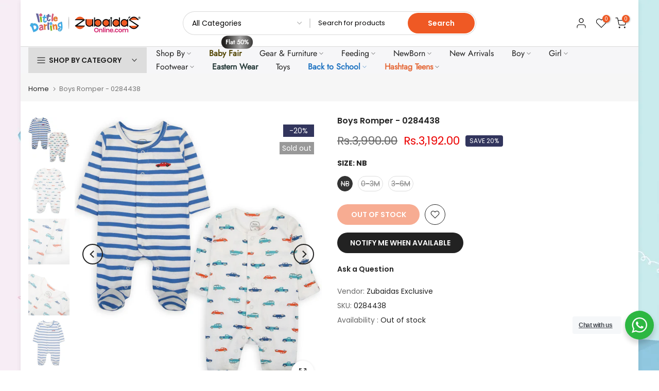

--- FILE ---
content_type: text/html; charset=utf-8
request_url: https://zubaidasonline.com/?section_id=search-hidden
body_size: 2675
content:
<div id="shopify-section-search-hidden" class="shopify-section"><div class="t4s-drawer__header">
   <span class="is--login" aria-hidden="false">Search Our Site</span>
   <button class="t4s-drawer__close" data-drawer-close aria-label="Close Search"><svg class="t4s-iconsvg-close" role="presentation" viewBox="0 0 16 14"><path d="M15 0L1 14m14 0L1 0" stroke="currentColor" fill="none" fill-rule="evenodd"></path></svg></button>
</div>
<form data-frm-search action="/search" method="get" class="t4s-mini-search__frm t4s-pr" role="search">
   <input type="hidden" name="type" value="product">
   <input type="hidden" name="options[unavailable_products]" value="last">
   <input type="hidden" name="options[prefix]" value="last"><div data-cat-search class="t4s-mini-search__cat">
         <select data-name="product_type">
           <option value="*">All Categories</option><option value="Activity Gym">Activity Gym</option><option value="Armband">Armband</option><option value="Baby Beads">Baby Beads</option><option value="Bag">Bag</option><option value="Ball Roll">Ball Roll</option><option value="Bamboo Cup">Bamboo Cup</option><option value="Bassinet">Bassinet</option><option value="Bath Glove">Bath Glove</option><option value="Bath Seat">Bath Seat</option><option value="Bath Set">Bath Set</option><option value="Bath Sponge">Bath Sponge</option><option value="Bath Towel">Bath Towel</option><option value="Bath Towel & Washcloth Set">Bath Towel & Washcloth Set</option><option value="Bath Tub">Bath Tub</option><option value="Beanie">Beanie</option><option value="Bed Net Set">Bed Net Set</option><option value="Bedding Set">Bedding Set</option><option value="Belt">Belt</option><option value="Bib">Bib</option><option value="Bib & Burp Cloth Set">Bib & Burp Cloth Set</option><option value="Bib & Mitten">Bib & Mitten</option><option value="Bibs & Hat Set">Bibs & Hat Set</option><option value="Bibs & Headband Set">Bibs & Headband Set</option><option value="Bibs & Socks Set">Bibs & Socks Set</option><option value="Blanket">Blanket</option><option value="Blanket & Gadda Set">Blanket & Gadda Set</option><option value="Blanket & Pillow Set">Blanket & Pillow Set</option><option value="Blanket & Toy Set">Blanket & Toy Set</option><option value="Blender">Blender</option><option value="Bodysuit">Bodysuit</option><option value="Booster Seat">Booster Seat</option><option value="Booties">Booties</option><option value="Booties Socks">Booties Socks</option><option value="Booties+Knee Pad">Booties+Knee Pad</option><option value="Bottle">Bottle</option><option value="Bottle Maker">Bottle Maker</option><option value="Bouncer">Bouncer</option><option value="Bow">Bow</option><option value="Bowl">Bowl</option><option value="Bowl With Spoon">Bowl With Spoon</option><option value="Boys Eastern Wear">Boys Eastern Wear</option><option value="Boys Pajama">Boys Pajama</option><option value="Bra">Bra</option><option value="Bracelet">Bracelet</option><option value="Breast Pump">Breast Pump</option><option value="Brush">Brush</option><option value="Burp Cloth">Burp Cloth</option><option value="Cap & Bib Set">Cap & Bib Set</option><option value="Cap & Muffler Set">Cap & Muffler Set</option><option value="Cap & Scarf Set">Cap & Scarf Set</option><option value="Caps">Caps</option><option value="Caps & Gloves Set">Caps & Gloves Set</option><option value="Caps & Mitten Set">Caps & Mitten Set</option><option value="Caps & Socks Set">Caps & Socks Set</option><option value="Car Seat">Car Seat</option><option value="Care Kit">Care Kit</option><option value="Carrier">Carrier</option><option value="Carry Cot">Carry Cot</option><option value="Carry Nest">Carry Nest</option><option value="Changing Mat">Changing Mat</option><option value="Changing Sheet">Changing Sheet</option><option value="Changing Table">Changing Table</option><option value="Chimney">Chimney</option><option value="Cleaning Set">Cleaning Set</option><option value="Clipper Set">Clipper Set</option><option value="Coat">Coat</option><option value="Coat Suit">Coat Suit</option><option value="Colour Mixer">Colour Mixer</option><option value="Comb">Comb</option><option value="Cot">Cot</option><option value="Cot Mobile">Cot Mobile</option><option value="Cotton Buds">Cotton Buds</option><option value="Cotton Dress">Cotton Dress</option><option value="Crib & Changing Table">Crib & Changing Table</option><option value="Crib Sheet">Crib Sheet</option><option value="Crocs">Crocs</option><option value="Cuddle">Cuddle</option><option value="Cup">Cup</option><option value="Dangri">Dangri</option><option value="Denim">Denim</option><option value="Diaper Bag">Diaper Bag</option><option value="Discovery Gym">Discovery Gym</option><option value="Drawing Desk">Drawing Desk</option><option value="Dress">Dress</option><option value="Ear Phone">Ear Phone</option><option value="Ear Tops">Ear Tops</option><option value="Eastern Wear">Eastern Wear</option><option value="Embellished">Embellished</option><option value="Embroidered">Embroidered</option><option value="Face Towel">Face Towel</option><option value="Feeder Cover">Feeder Cover</option><option value="Feeder Insulator">Feeder Insulator</option><option value="Feeding Bra">Feeding Bra</option><option value="Finger Toothbrush">Finger Toothbrush</option><option value="Food Grinder">Food Grinder</option><option value="Frock">Frock</option><option value="Gadda Set">Gadda Set</option><option value="Gift Set">Gift Set</option><option value="Girls Cotton Dress">Girls Cotton Dress</option><option value="Gloves">Gloves</option><option value="Goggles Set">Goggles Set</option><option value="Hair Band">Hair Band</option><option value="Hair Brush">Hair Brush</option><option value="Hair Catcher">Hair Catcher</option><option value="Hair Comb">Hair Comb</option><option value="Hair Extension">Hair Extension</option><option value="Hair Pins">Hair Pins</option><option value="Hair Pony">Hair Pony</option><option value="Hair Rubber Bands">Hair Rubber Bands</option><option value="Hand Bag">Hand Bag</option><option value="Hanger">Hanger</option><option value="Harness Belt">Harness Belt</option><option value="Hat">Hat</option><option value="Head Caps">Head Caps</option><option value="Head Pillow">Head Pillow</option><option value="Head Pins">Head Pins</option><option value="Headband">Headband</option><option value="Headband & Socks Set">Headband & Socks Set</option><option value="Headscarf">Headscarf</option><option value="Hi-Neck">Hi-Neck</option><option value="High Chair">High Chair</option><option value="Hooded Towel">Hooded Towel</option><option value="Hooded Towel & Washcloth">Hooded Towel & Washcloth</option><option value="Hoodie">Hoodie</option><option value="Ice Lolly Tray">Ice Lolly Tray</option><option value="Jacket">Jacket</option><option value="Jeggings">Jeggings</option><option value="Joggers">Joggers</option><option value="Jumper">Jumper</option><option value="Jumpsuit">Jumpsuit</option><option value="Key Chain">Key Chain</option><option value="Kit">Kit</option><option value="Knee Pad">Knee Pad</option><option value="Koti">Koti</option><option value="Leggings">Leggings</option><option value="Loafers">Loafers</option><option value="Lunch Bag">Lunch Bag</option><option value="Lunch Box">Lunch Box</option><option value="Maala">Maala</option><option value="Mattress">Mattress</option><option value="Mattress Set">Mattress Set</option><option value="Medical Kit">Medical Kit</option><option value="Milk Powder Container">Milk Powder Container</option><option value="Mirror & Hair Brush">Mirror & Hair Brush</option><option value="Mitten">Mitten</option><option value="mosquito Net">mosquito Net</option><option value="Mosses Basket">Mosses Basket</option><option value="Muffler">Muffler</option><option value="Nail & Bracelet">Nail & Bracelet</option><option value="Nail Clipper Set">Nail Clipper Set</option><option value="Nail Set">Nail Set</option><option value="Nappies">Nappies</option><option value="Neck Pillow">Neck Pillow</option><option value="Necklaces">Necklaces</option><option value="Night Suit">Night Suit</option><option value="Nipple">Nipple</option><option value="Nipple Shield">Nipple Shield</option><option value="Nubbler">Nubbler</option><option value="Nursery Center">Nursery Center</option><option value="Nursing Pillow">Nursing Pillow</option><option value="Nursing Pouch">Nursing Pouch</option><option value="Pacifier">Pacifier</option><option value="Pads">Pads</option><option value="Pajama">Pajama</option><option value="Pant">Pant</option><option value="Panty">Panty</option><option value="Pencil Pouch">Pencil Pouch</option><option value="Play Balls">Play Balls</option><option value="Play Mat">Play Mat</option><option value="Playard">Playard</option><option value="Pony">Pony</option><option value="Potty Seat">Potty Seat</option><option value="Powder Puff">Powder Puff</option><option value="Printed">Printed</option><option value="Pumps">Pumps</option><option value="Quilt Set">Quilt Set</option><option value="Quilted Pillow">Quilted Pillow</option><option value="Rattle & Teether">Rattle & Teether</option><option value="Replacement Filter">Replacement Filter</option><option value="Ring">Ring</option><option value="Romper">Romper</option><option value="safety Gat">safety Gat</option><option value="Safety Pin">Safety Pin</option><option value="Sandals">Sandals</option><option value="Sando">Sando</option><option value="School Bag">School Bag</option><option value="Scissor">Scissor</option><option value="Sea Scooper">Sea Scooper</option><option value="Seat">Seat</option><option value="Shampoo Shield">Shampoo Shield</option><option value="Shirt">Shirt</option><option value="Shoes">Shoes</option><option value="Short">Short</option><option value="Shower Cap">Shower Cap</option><option value="Sippee Cup">Sippee Cup</option><option value="Sipster Cup">Sipster Cup</option><option value="Skirt">Skirt</option><option value="Sleep Suit">Sleep Suit</option><option value="Sleeping Bag">Sleeping Bag</option><option value="Sleepwear">Sleepwear</option><option value="Slippers">Slippers</option><option value="Sniffing Equipment">Sniffing Equipment</option><option value="Socks">Socks</option><option value="Soother">Soother</option><option value="Spoon">Spoon</option><option value="Spout Cup">Spout Cup</option><option value="Starter Set">Starter Set</option><option value="Stationary Set">Stationary Set</option><option value="Sterilizer">Sterilizer</option><option value="Sterilizer Base">Sterilizer Base</option><option value="Sterilizer Dryer">Sterilizer Dryer</option><option value="Straw Cup">Straw Cup</option><option value="Strollers">Strollers</option><option value="Suit">Suit</option><option value="Sunglasses">Sunglasses</option><option value="Support Band">Support Band</option><option value="Suspender">Suspender</option><option value="Swaddle">Swaddle</option><option value="Sweater">Sweater</option><option value="Sweatpants">Sweatpants</option><option value="Sweatshirt">Sweatshirt</option><option value="Swim Vest">Swim Vest</option><option value="Swimming Costume">Swimming Costume</option><option value="Swimming Googles">Swimming Googles</option><option value="Swimming Kit">Swimming Kit</option><option value="Swimming Pool">Swimming Pool</option><option value="Swing">Swing</option><option value="T-Shirt">T-Shirt</option><option value="Teats">Teats</option><option value="Teething">Teething</option><option value="Thermal Suit">Thermal Suit</option><option value="Thermometer">Thermometer</option><option value="Tie">Tie</option><option value="Tights">Tights</option><option value="Toothbrush">Toothbrush</option><option value="Top">Top</option><option value="Toy">Toy</option><option value="Travel Mattress">Travel Mattress</option><option value="Travel Potty Seat">Travel Potty Seat</option><option value="Travel System">Travel System</option><option value="Trouser">Trouser</option><option value="Tutoring Bag">Tutoring Bag</option><option value="Underwear">Underwear</option><option value="Unisex Socks">Unisex Socks</option><option value="Vest">Vest</option><option value="Walker">Walker</option><option value="Washcloth">Washcloth</option><option value="Water Bottle">Water Bottle</option><option value="Weaning Kit">Weaning Kit</option><option value="Wrap Around">Wrap Around</option><option value="Wrapping Sheet">Wrapping Sheet</option></select>
     </div><div class="t4s-mini-search__btns t4s-pr t4s-oh">
      <input data-input-search class="t4s-mini-search__input" autocomplete="off" type="text" name="q" placeholder="Search">
      <button data-submit-search class="t4s-mini-search__submit t4s-btn-loading__svg" type="submit">
         <svg class="t4s-btn-op0" viewBox="0 0 18 19" width="16"><path fill-rule="evenodd" clip-rule="evenodd" d="M11.03 11.68A5.784 5.784 0 112.85 3.5a5.784 5.784 0 018.18 8.18zm.26 1.12a6.78 6.78 0 11.72-.7l5.4 5.4a.5.5 0 11-.71.7l-5.41-5.4z" fill="currentColor"></path></svg>
         <div class="t4s-loading__spinner t4s-dn">
            <svg width="16" height="16" aria-hidden="true" focusable="false" role="presentation" class="t4s-svg__spinner" viewBox="0 0 66 66" xmlns="http://www.w3.org/2000/svg"><circle class="t4s-path" fill="none" stroke-width="6" cx="33" cy="33" r="30"></circle></svg>
         </div>
      </button>
   </div></form><div data-title-search class="t4s-mini-search__title" style="display:none"></div><div class="t4s-drawer__content">
   <div class="t4s-drawer__main">
      <div data-t4s-scroll-me class="t4s-drawer__scroll t4s-current-scrollbar">

         <div data-skeleton-search class="t4s-skeleton_wrap t4s-dn"><div class="t4s-row t4s-space-item-inner">
               <div class="t4s-col-auto t4s-col-item t4s-widget_img_pr"><div class="t4s-skeleton_img"></div></div>
               <div class="t4s-col t4s-col-item t4s-widget_if_pr"><div class="t4s-skeleton_txt1"></div><div class="t4s-skeleton_txt2"></div></div>
            </div><div class="t4s-row t4s-space-item-inner">
               <div class="t4s-col-auto t4s-col-item t4s-widget_img_pr"><div class="t4s-skeleton_img"></div></div>
               <div class="t4s-col t4s-col-item t4s-widget_if_pr"><div class="t4s-skeleton_txt1"></div><div class="t4s-skeleton_txt2"></div></div>
            </div><div class="t4s-row t4s-space-item-inner">
               <div class="t4s-col-auto t4s-col-item t4s-widget_img_pr"><div class="t4s-skeleton_img"></div></div>
               <div class="t4s-col t4s-col-item t4s-widget_if_pr"><div class="t4s-skeleton_txt1"></div><div class="t4s-skeleton_txt2"></div></div>
            </div><div class="t4s-row t4s-space-item-inner">
               <div class="t4s-col-auto t4s-col-item t4s-widget_img_pr"><div class="t4s-skeleton_img"></div></div>
               <div class="t4s-col t4s-col-item t4s-widget_if_pr"><div class="t4s-skeleton_txt1"></div><div class="t4s-skeleton_txt2"></div></div>
            </div></div>
         <div data-results-search class="t4s-mini-search__content t4s_ratioadapt"></div>
      </div>
   </div><div data-viewAll-search class="t4s-drawer__bottom" style="display:none"></div></div></div>